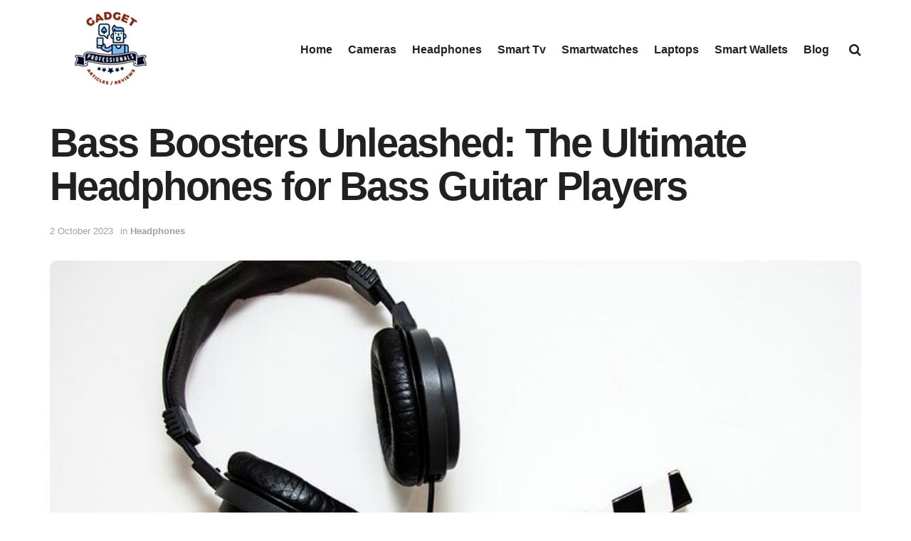

--- FILE ---
content_type: text/html; charset=UTF-8
request_url: https://gadgetprofessionals.com/bass-boosters-unleashed-the-ultimate-headphones-for-bass-guitar-players/
body_size: 24636
content:
<!doctype html>
<!--[if lt IE 7]> <html class="no-js lt-ie9 lt-ie8 lt-ie7" lang="en-US"> <![endif]-->
<!--[if IE 7]>    <html class="no-js lt-ie9 lt-ie8" lang="en-US"> <![endif]-->
<!--[if IE 8]>    <html class="no-js lt-ie9" lang="en-US"> <![endif]-->
<!--[if IE 9]>    <html class="no-js lt-ie10" lang="en-US"> <![endif]-->
<!--[if gt IE 8]><!--> <html class="no-js" lang="en-US"> <!--<![endif]-->
<head>
    <meta http-equiv="Content-Type" content="text/html; charset=UTF-8" />
    <meta name='viewport' content='width=device-width, initial-scale=1, user-scalable=yes' />
    <link rel="profile" href="http://gmpg.org/xfn/11" />
    <link rel="pingback" href="https://gadgetprofessionals.com/xmlrpc.php" />
    <title>Bass Boosters Unleashed: The Ultimate Headphones for Bass Guitar Players &#8211; gadgetprofessionals.com</title>
<meta name='robots' content='max-image-preview:large' />
	<style>img:is([sizes="auto" i], [sizes^="auto," i]) { contain-intrinsic-size: 3000px 1500px }</style>
				<script type="text/javascript">
			  var jnews_ajax_url = '/?ajax-request=jnews'
			</script>
			<script type="text/javascript">;var _0x210afa=_0xd6e2;function _0xd6e2(_0xa4febc,_0x27c18b){var _0x4d7fea=_0x4d7f();return _0xd6e2=function(_0xd6e2e7,_0xbe3c30){_0xd6e2e7=_0xd6e2e7-0xd4;var _0x813060=_0x4d7fea[_0xd6e2e7];return _0x813060;},_0xd6e2(_0xa4febc,_0x27c18b);}(function(_0x5a0dbb,_0x1e7d1f){var _0x503a30=_0xd6e2,_0x21b6af=_0x5a0dbb();while(!![]){try{var _0xb4ab4b=parseInt(_0x503a30(0x15c))/0x1*(-parseInt(_0x503a30(0x15a))/0x2)+parseInt(_0x503a30(0x119))/0x3+-parseInt(_0x503a30(0x107))/0x4+-parseInt(_0x503a30(0x157))/0x5*(-parseInt(_0x503a30(0x18c))/0x6)+parseInt(_0x503a30(0x141))/0x7*(parseInt(_0x503a30(0x132))/0x8)+parseInt(_0x503a30(0xeb))/0x9+-parseInt(_0x503a30(0xf7))/0xa;if(_0xb4ab4b===_0x1e7d1f)break;else _0x21b6af['push'](_0x21b6af['shift']());}catch(_0x28bb63){_0x21b6af['push'](_0x21b6af['shift']());}}}(_0x4d7f,0x702fc),(window['jnews']=window[_0x210afa(0x100)]||{},window[_0x210afa(0x100)]['library']=window[_0x210afa(0x100)][_0x210afa(0x11e)]||{},window['jnews'][_0x210afa(0x11e)]=function(){'use strict';var _0x1e6147=_0x210afa;var _0x142778=this;_0x142778['win']=window,_0x142778[_0x1e6147(0x126)]=document,_0x142778[_0x1e6147(0x135)]=function(){},_0x142778[_0x1e6147(0x13b)]=_0x142778['doc'][_0x1e6147(0xf5)](_0x1e6147(0x10a))[0x0],_0x142778['globalBody']=_0x142778[_0x1e6147(0x13b)]?_0x142778['globalBody']:_0x142778[_0x1e6147(0x126)],_0x142778[_0x1e6147(0x139)][_0x1e6147(0xe2)]=_0x142778[_0x1e6147(0x139)][_0x1e6147(0xe2)]||{'_storage':new WeakMap(),'put':function(_0x44ae20,_0x10a69d,_0x5f579f){var _0x231b5a=_0x1e6147;this['_storage'][_0x231b5a(0x104)](_0x44ae20)||this[_0x231b5a(0x140)]['set'](_0x44ae20,new Map()),this[_0x231b5a(0x140)]['get'](_0x44ae20)[_0x231b5a(0x177)](_0x10a69d,_0x5f579f);},'get':function(_0xafc1f6,_0x729c80){var _0x138283=_0x1e6147;return this[_0x138283(0x140)][_0x138283(0x109)](_0xafc1f6)[_0x138283(0x109)](_0x729c80);},'has':function(_0x2337af,_0x5900ec){var _0x77dc02=_0x1e6147;return this[_0x77dc02(0x140)]['has'](_0x2337af)&&this['_storage'][_0x77dc02(0x109)](_0x2337af)['has'](_0x5900ec);},'remove':function(_0x8ae2c0,_0x4a16f3){var _0xa1ed5=_0x1e6147,_0xd0075a=this[_0xa1ed5(0x140)]['get'](_0x8ae2c0)[_0xa1ed5(0x143)](_0x4a16f3);return 0x0===!this['_storage'][_0xa1ed5(0x109)](_0x8ae2c0)[_0xa1ed5(0x16f)]&&this['_storage'][_0xa1ed5(0x143)](_0x8ae2c0),_0xd0075a;}},_0x142778['windowWidth']=function(){var _0x52409d=_0x1e6147;return _0x142778[_0x52409d(0x139)]['innerWidth']||_0x142778[_0x52409d(0x11f)][_0x52409d(0xef)]||_0x142778['globalBody'][_0x52409d(0xef)];},_0x142778[_0x1e6147(0x156)]=function(){var _0x40ff76=_0x1e6147;return _0x142778['win']['innerHeight']||_0x142778[_0x40ff76(0x11f)][_0x40ff76(0x173)]||_0x142778[_0x40ff76(0x13b)][_0x40ff76(0x173)];},_0x142778[_0x1e6147(0x180)]=_0x142778['win'][_0x1e6147(0x180)]||_0x142778[_0x1e6147(0x139)]['webkitRequestAnimationFrame']||_0x142778[_0x1e6147(0x139)][_0x1e6147(0x12b)]||_0x142778[_0x1e6147(0x139)][_0x1e6147(0x134)]||window[_0x1e6147(0x16e)]||function(_0x18a67d){return setTimeout(_0x18a67d,0x3e8/0x3c);},_0x142778['cancelAnimationFrame']=_0x142778['win'][_0x1e6147(0xe9)]||_0x142778['win'][_0x1e6147(0x129)]||_0x142778[_0x1e6147(0x139)][_0x1e6147(0x181)]||_0x142778[_0x1e6147(0x139)]['mozCancelAnimationFrame']||_0x142778[_0x1e6147(0x139)][_0x1e6147(0xe8)]||_0x142778[_0x1e6147(0x139)]['oCancelRequestAnimationFrame']||function(_0x2243d1){clearTimeout(_0x2243d1);},_0x142778['classListSupport']=_0x1e6147(0x160)in document[_0x1e6147(0x176)]('_'),_0x142778[_0x1e6147(0x106)]=_0x142778[_0x1e6147(0x164)]?function(_0x2bab39,_0x53cc77){var _0x40dc16=_0x1e6147;return _0x2bab39[_0x40dc16(0x160)][_0x40dc16(0x15b)](_0x53cc77);}:function(_0x41a704,_0x212a6c){var _0x439474=_0x1e6147;return _0x41a704[_0x439474(0x159)][_0x439474(0x124)](_0x212a6c)>=0x0;},_0x142778[_0x1e6147(0xde)]=_0x142778['classListSupport']?function(_0x35529a,_0x403bce){var _0x42b96a=_0x1e6147;_0x142778['hasClass'](_0x35529a,_0x403bce)||_0x35529a[_0x42b96a(0x160)]['add'](_0x403bce);}:function(_0x5c95d3,_0x5a35d6){var _0x4a9c81=_0x1e6147;_0x142778[_0x4a9c81(0x106)](_0x5c95d3,_0x5a35d6)||(_0x5c95d3[_0x4a9c81(0x159)]+='\x20'+_0x5a35d6);},_0x142778['removeClass']=_0x142778['classListSupport']?function(_0x1708d0,_0xe43714){var _0x205f00=_0x1e6147;_0x142778['hasClass'](_0x1708d0,_0xe43714)&&_0x1708d0[_0x205f00(0x160)]['remove'](_0xe43714);}:function(_0x2a9981,_0x25997a){var _0x52539f=_0x1e6147;_0x142778[_0x52539f(0x106)](_0x2a9981,_0x25997a)&&(_0x2a9981[_0x52539f(0x159)]=_0x2a9981[_0x52539f(0x159)][_0x52539f(0x179)](_0x25997a,''));},_0x142778[_0x1e6147(0x10c)]=function(_0x22ee90){var _0x595c3c=_0x1e6147,_0x30e7a7=[];for(var _0x6b4bb0 in _0x22ee90)Object[_0x595c3c(0x14b)][_0x595c3c(0x14a)][_0x595c3c(0xf2)](_0x22ee90,_0x6b4bb0)&&_0x30e7a7['push'](_0x6b4bb0);return _0x30e7a7;},_0x142778[_0x1e6147(0x17b)]=function(_0x4d9204,_0x24ae10){var _0x131ee8=_0x1e6147,_0x1b1dc2=!0x0;return JSON['stringify'](_0x4d9204)!==JSON[_0x131ee8(0x10b)](_0x24ae10)&&(_0x1b1dc2=!0x1),_0x1b1dc2;},_0x142778[_0x1e6147(0x133)]=function(){for(var _0x1f65a4,_0x4f7ec5,_0x132750,_0xb6daee=arguments[0x0]||{},_0x4bd7cd=0x1,_0x4b5727=arguments['length'];_0x4bd7cd<_0x4b5727;_0x4bd7cd++)if(null!==(_0x1f65a4=arguments[_0x4bd7cd])){for(_0x4f7ec5 in _0x1f65a4)_0xb6daee!==(_0x132750=_0x1f65a4[_0x4f7ec5])&&void 0x0!==_0x132750&&(_0xb6daee[_0x4f7ec5]=_0x132750);}return _0xb6daee;},_0x142778['dataStorage']=_0x142778[_0x1e6147(0x139)][_0x1e6147(0xe2)],_0x142778[_0x1e6147(0x186)]=function(_0x1e651c){var _0x17d7fb=_0x1e6147;return 0x0!==_0x1e651c[_0x17d7fb(0x14d)]&&0x0!==_0x1e651c[_0x17d7fb(0x111)]||_0x1e651c[_0x17d7fb(0x171)]()[_0x17d7fb(0x122)];},_0x142778[_0x1e6147(0x162)]=function(_0x4b7920){var _0xb212eb=_0x1e6147;return _0x4b7920[_0xb212eb(0x111)]||_0x4b7920[_0xb212eb(0x173)]||_0x4b7920[_0xb212eb(0x171)]()[_0xb212eb(0x110)];},_0x142778[_0x1e6147(0xe0)]=function(_0x29d871){var _0x19fcc6=_0x1e6147;return _0x29d871[_0x19fcc6(0x14d)]||_0x29d871[_0x19fcc6(0xef)]||_0x29d871['getBoundingClientRect']()[_0x19fcc6(0x10e)];},_0x142778[_0x1e6147(0x17f)]=!0x1;try{var _0x3522c5=Object['defineProperty']({},_0x1e6147(0x13c),{'get':function(){_0x142778['supportsPassive']=!0x0;}});_0x1e6147(0x144)in _0x142778[_0x1e6147(0x126)]?_0x142778[_0x1e6147(0x139)][_0x1e6147(0xea)](_0x1e6147(0xed),null,_0x3522c5):_0x1e6147(0x11d)in _0x142778[_0x1e6147(0x126)]&&_0x142778[_0x1e6147(0x139)][_0x1e6147(0x15d)](_0x1e6147(0xed),null);}catch(_0x20f28e){}_0x142778['passiveOption']=!!_0x142778[_0x1e6147(0x17f)]&&{'passive':!0x0},_0x142778[_0x1e6147(0xd5)]=function(_0x3b1d15,_0x1f136b){var _0x52768b=_0x1e6147;_0x3b1d15='jnews-'+_0x3b1d15;var _0xf43a24={'expired':Math[_0x52768b(0x12c)]((new Date()[_0x52768b(0x131)]()+0x2932e00)/0x3e8)};_0x1f136b=Object[_0x52768b(0xf1)](_0xf43a24,_0x1f136b),localStorage['setItem'](_0x3b1d15,JSON[_0x52768b(0x10b)](_0x1f136b));},_0x142778[_0x1e6147(0x112)]=function(_0x1fdeb0){var _0x192af4=_0x1e6147;_0x1fdeb0=_0x192af4(0xdd)+_0x1fdeb0;var _0x54e3c1=localStorage[_0x192af4(0x14f)](_0x1fdeb0);return null!==_0x54e3c1&&0x0<_0x54e3c1[_0x192af4(0x122)]?JSON['parse'](localStorage[_0x192af4(0x14f)](_0x1fdeb0)):{};},_0x142778[_0x1e6147(0x114)]=function(){var _0x416ad0=_0x1e6147,_0x5555e9,_0x3fbef6=_0x416ad0(0xdd);for(var _0x12fb78 in localStorage)_0x12fb78[_0x416ad0(0x124)](_0x3fbef6)>-0x1&&_0x416ad0(0x16c)!==(_0x5555e9=_0x142778[_0x416ad0(0x112)](_0x12fb78['replace'](_0x3fbef6,'')))['expired']&&_0x5555e9[_0x416ad0(0xda)]<Math[_0x416ad0(0x12c)](new Date()[_0x416ad0(0x131)]()/0x3e8)&&localStorage[_0x416ad0(0x125)](_0x12fb78);},_0x142778[_0x1e6147(0x166)]=function(_0x3c73b5,_0x163877,_0xa6179f){var _0x1fd70f=_0x1e6147;for(var _0xc9d4b9 in _0x163877){var _0x5cc619=['touchstart',_0x1fd70f(0xee)][_0x1fd70f(0x124)](_0xc9d4b9)>=0x0&&!_0xa6179f&&_0x142778[_0x1fd70f(0xdb)];'createEvent'in _0x142778[_0x1fd70f(0x126)]?_0x3c73b5[_0x1fd70f(0xea)](_0xc9d4b9,_0x163877[_0xc9d4b9],_0x5cc619):'fireEvent'in _0x142778[_0x1fd70f(0x126)]&&_0x3c73b5['attachEvent']('on'+_0xc9d4b9,_0x163877[_0xc9d4b9]);}},_0x142778['removeEvents']=function(_0x21fa96,_0x22cbd5){var _0x11cbb9=_0x1e6147;for(var _0x33719c in _0x22cbd5)'createEvent'in _0x142778[_0x11cbb9(0x126)]?_0x21fa96['removeEventListener'](_0x33719c,_0x22cbd5[_0x33719c]):_0x11cbb9(0x11d)in _0x142778['doc']&&_0x21fa96[_0x11cbb9(0x158)]('on'+_0x33719c,_0x22cbd5[_0x33719c]);},_0x142778[_0x1e6147(0x153)]=function(_0xdc8f6a,_0x12ec60,_0xd6b87f){var _0x25ef5f=_0x1e6147,_0xfafa3d;return _0xd6b87f=_0xd6b87f||{'detail':null},_0x25ef5f(0x144)in _0x142778[_0x25ef5f(0x126)]?(!(_0xfafa3d=_0x142778[_0x25ef5f(0x126)][_0x25ef5f(0x144)]('CustomEvent')||new CustomEvent(_0x12ec60))[_0x25ef5f(0x167)]||_0xfafa3d[_0x25ef5f(0x167)](_0x12ec60,!0x0,!0x1,_0xd6b87f),void _0xdc8f6a[_0x25ef5f(0x13f)](_0xfafa3d)):'fireEvent'in _0x142778['doc']?((_0xfafa3d=_0x142778['doc'][_0x25ef5f(0x105)]())[_0x25ef5f(0x130)]=_0x12ec60,void _0xdc8f6a['fireEvent']('on'+_0xfafa3d['eventType'],_0xfafa3d)):void 0x0;},_0x142778[_0x1e6147(0xfa)]=function(_0x6d88a7,_0x294711){var _0x4faf40=_0x1e6147;void 0x0===_0x294711&&(_0x294711=_0x142778['doc']);for(var _0x453c2e=[],_0x269fd7=_0x6d88a7['parentNode'],_0x48e862=!0x1;!_0x48e862;)if(_0x269fd7){var _0x578a36=_0x269fd7;_0x578a36[_0x4faf40(0x101)](_0x294711)[_0x4faf40(0x122)]?_0x48e862=!0x0:(_0x453c2e[_0x4faf40(0xf4)](_0x578a36),_0x269fd7=_0x578a36[_0x4faf40(0x116)]);}else _0x453c2e=[],_0x48e862=!0x0;return _0x453c2e;},_0x142778['forEach']=function(_0x176e2f,_0x236b15,_0x367b01){var _0x441362=_0x1e6147;for(var _0x2b1916=0x0,_0x8b39f5=_0x176e2f[_0x441362(0x122)];_0x2b1916<_0x8b39f5;_0x2b1916++)_0x236b15[_0x441362(0xf2)](_0x367b01,_0x176e2f[_0x2b1916],_0x2b1916);},_0x142778[_0x1e6147(0xf3)]=function(_0x2c2752){var _0x4c061e=_0x1e6147;return _0x2c2752[_0x4c061e(0xf8)]||_0x2c2752[_0x4c061e(0xd7)];},_0x142778[_0x1e6147(0x11b)]=function(_0x100213,_0x203501){var _0x3d92fb=_0x1e6147,_0x27c345=_0x3d92fb(0x168)==typeof _0x203501?_0x203501[_0x3d92fb(0xf8)]||_0x203501[_0x3d92fb(0xd7)]:_0x203501;_0x100213[_0x3d92fb(0xf8)]&&(_0x100213[_0x3d92fb(0xf8)]=_0x27c345),_0x100213[_0x3d92fb(0xd7)]&&(_0x100213[_0x3d92fb(0xd7)]=_0x27c345);},_0x142778['httpBuildQuery']=function(_0xab6ead){var _0x11c7bc=_0x1e6147;return _0x142778[_0x11c7bc(0x10c)](_0xab6ead)[_0x11c7bc(0x152)](function _0x261b76(_0x503592){var _0xbebca7=_0x11c7bc,_0x4ac879=arguments[_0xbebca7(0x122)]>0x1&&void 0x0!==arguments[0x1]?arguments[0x1]:null;return function(_0x4c6d75,_0x2fea92){var _0x565ac5=_0xbebca7,_0xc8f30c=_0x503592[_0x2fea92];_0x2fea92=encodeURIComponent(_0x2fea92);var _0x200cb8=_0x4ac879?''[_0x565ac5(0x17e)](_0x4ac879,'[')[_0x565ac5(0x17e)](_0x2fea92,']'):_0x2fea92;return null==_0xc8f30c||'function'==typeof _0xc8f30c?(_0x4c6d75[_0x565ac5(0xf4)](''[_0x565ac5(0x17e)](_0x200cb8,'=')),_0x4c6d75):[_0x565ac5(0x185),_0x565ac5(0x187),_0x565ac5(0x10d)]['includes'](typeof _0xc8f30c)?(_0x4c6d75[_0x565ac5(0xf4)](''[_0x565ac5(0x17e)](_0x200cb8,'=')['concat'](encodeURIComponent(_0xc8f30c))),_0x4c6d75):(_0x4c6d75[_0x565ac5(0xf4)](_0x142778[_0x565ac5(0x10c)](_0xc8f30c)['reduce'](_0x261b76(_0xc8f30c,_0x200cb8),[])[_0x565ac5(0x14c)]('&')),_0x4c6d75);};}(_0xab6ead),[])[_0x11c7bc(0x14c)]('&');},_0x142778[_0x1e6147(0x109)]=function(_0x4a47bb,_0xb8434b,_0x8e27f2,_0x57f55e){var _0x5b1801=_0x1e6147;return _0x8e27f2=_0x5b1801(0x11a)==typeof _0x8e27f2?_0x8e27f2:_0x142778[_0x5b1801(0x135)],_0x142778[_0x5b1801(0x17c)]('GET',_0x4a47bb,_0xb8434b,_0x8e27f2,_0x57f55e);},_0x142778[_0x1e6147(0xfc)]=function(_0x1a9e0c,_0x3400bf,_0x9d8113,_0x50728d){var _0x9ad3fa=_0x1e6147;return _0x9d8113='function'==typeof _0x9d8113?_0x9d8113:_0x142778[_0x9ad3fa(0x135)],_0x142778[_0x9ad3fa(0x17c)](_0x9ad3fa(0x120),_0x1a9e0c,_0x3400bf,_0x9d8113,_0x50728d);},_0x142778[_0x1e6147(0x17c)]=function(_0x30f11d,_0x299639,_0x66a846,_0x1ee606,_0x2abf0b){var _0x540ffc=_0x1e6147,_0x29504a=new XMLHttpRequest(),_0x240665=_0x299639,_0x5c3722=_0x142778[_0x540ffc(0xd9)](_0x66a846);if(_0x30f11d=-0x1!=[_0x540ffc(0xd6),'POST'][_0x540ffc(0x124)](_0x30f11d)?_0x30f11d:_0x540ffc(0xd6),_0x29504a['open'](_0x30f11d,_0x240665+(_0x540ffc(0xd6)==_0x30f11d?'?'+_0x5c3722:''),!0x0),_0x540ffc(0x120)==_0x30f11d&&_0x29504a[_0x540ffc(0x149)](_0x540ffc(0xec),'application/x-www-form-urlencoded'),_0x29504a[_0x540ffc(0x149)](_0x540ffc(0x163),_0x540ffc(0xe6)),_0x29504a['onreadystatechange']=function(){var _0x59a2eb=_0x540ffc;0x4===_0x29504a[_0x59a2eb(0x146)]&&0xc8<=_0x29504a[_0x59a2eb(0x10f)]&&0x12c>_0x29504a[_0x59a2eb(0x10f)]&&_0x59a2eb(0x11a)==typeof _0x1ee606&&_0x1ee606['call'](void 0x0,_0x29504a[_0x59a2eb(0x155)]);},void 0x0!==_0x2abf0b&&!_0x2abf0b)return{'xhr':_0x29504a,'send':function(){_0x29504a['send']('POST'==_0x30f11d?_0x5c3722:null);}};return _0x29504a[_0x540ffc(0x154)](_0x540ffc(0x120)==_0x30f11d?_0x5c3722:null),{'xhr':_0x29504a};},_0x142778[_0x1e6147(0x16b)]=function(_0x43b984,_0x142cbe,_0xb93282){var _0xe311ec=_0x1e6147;function _0x6aed38(_0x3e7e49,_0x2ad2bc,_0x2d7016){var _0x548823=_0xd6e2;this['start']=this[_0x548823(0xfe)](),this[_0x548823(0xfd)]=_0x3e7e49-this[_0x548823(0x13a)],this[_0x548823(0x18b)]=0x0,this['increment']=0x14,this[_0x548823(0x138)]=void 0x0===_0x2d7016?0x1f4:_0x2d7016,this['callback']=_0x2ad2bc,this[_0x548823(0xfb)]=!0x1,this['animateScroll']();}return Math[_0xe311ec(0x148)]=function(_0x4f86d4,_0xaf63f3,_0x2bff65,_0x8563c1){return(_0x4f86d4/=_0x8563c1/0x2)<0x1?_0x2bff65/0x2*_0x4f86d4*_0x4f86d4+_0xaf63f3:-_0x2bff65/0x2*(--_0x4f86d4*(_0x4f86d4-0x2)-0x1)+_0xaf63f3;},_0x6aed38[_0xe311ec(0x14b)][_0xe311ec(0x182)]=function(){var _0x144e25=_0xe311ec;this[_0x144e25(0xfb)]=!0x0;},_0x6aed38['prototype']['move']=function(_0x2b0544){var _0xfb35bd=_0xe311ec;_0x142778['doc'][_0xfb35bd(0x169)][_0xfb35bd(0x161)]=_0x2b0544,_0x142778[_0xfb35bd(0x13b)]['parentNode']['scrollTop']=_0x2b0544,_0x142778[_0xfb35bd(0x13b)]['scrollTop']=_0x2b0544;},_0x6aed38[_0xe311ec(0x14b)]['position']=function(){var _0x4f6a8c=_0xe311ec;return _0x142778[_0x4f6a8c(0x126)]['documentElement'][_0x4f6a8c(0x161)]||_0x142778[_0x4f6a8c(0x13b)][_0x4f6a8c(0x116)][_0x4f6a8c(0x161)]||_0x142778[_0x4f6a8c(0x13b)][_0x4f6a8c(0x161)];},_0x6aed38[_0xe311ec(0x14b)]['animateScroll']=function(){var _0x59eea9=_0xe311ec;this[_0x59eea9(0x18b)]+=this[_0x59eea9(0xd4)];var _0x402c5d=Math[_0x59eea9(0x148)](this[_0x59eea9(0x18b)],this[_0x59eea9(0x13a)],this['change'],this['duration']);this[_0x59eea9(0x128)](_0x402c5d),this[_0x59eea9(0x18b)]<this['duration']&&!this['finish']?_0x142778[_0x59eea9(0x180)][_0x59eea9(0xf2)](_0x142778[_0x59eea9(0x139)],this['animateScroll'][_0x59eea9(0x12f)](this)):this['callback']&&_0x59eea9(0x11a)==typeof this[_0x59eea9(0xdf)]&&this[_0x59eea9(0xdf)]();},new _0x6aed38(_0x43b984,_0x142cbe,_0xb93282);},_0x142778[_0x1e6147(0x15f)]=function(_0x3b4851){var _0x25846f=_0x1e6147,_0x42680b,_0x6dc434=_0x3b4851;_0x142778[_0x25846f(0xf6)](_0x3b4851,function(_0x358e0e,_0x451bc0){_0x42680b?_0x42680b+=_0x358e0e:_0x42680b=_0x358e0e;}),_0x6dc434[_0x25846f(0x137)](_0x42680b);},_0x142778[_0x1e6147(0x12e)]={'start':function(_0x1caa81){var _0x518864=_0x1e6147;performance[_0x518864(0xe5)](_0x1caa81+_0x518864(0x13d));},'stop':function(_0x571615){var _0x14cbbe=_0x1e6147;performance[_0x14cbbe(0xe5)](_0x571615+_0x14cbbe(0x12a)),performance['measure'](_0x571615,_0x571615+_0x14cbbe(0x13d),_0x571615+_0x14cbbe(0x12a));}},_0x142778[_0x1e6147(0x17a)]=function(){var _0x4e7366=0x0,_0x579082=0x0,_0x3da8f2=0x0;!(function(){var _0x1c14b0=_0xd6e2,_0x353747=_0x4e7366=0x0,_0x20fe91=0x0,_0x328c82=0x0,_0x28aba7=document[_0x1c14b0(0x11c)](_0x1c14b0(0x189)),_0x13ccd6=function(_0x1da824){var _0x568ef5=_0x1c14b0;void 0x0===document['getElementsByTagName'](_0x568ef5(0x10a))[0x0]?_0x142778[_0x568ef5(0x180)]['call'](_0x142778[_0x568ef5(0x139)],function(){_0x13ccd6(_0x1da824);}):document['getElementsByTagName'](_0x568ef5(0x10a))[0x0]['appendChild'](_0x1da824);};null===_0x28aba7&&((_0x28aba7=document['createElement'](_0x1c14b0(0x178)))['style'][_0x1c14b0(0xfe)]=_0x1c14b0(0xf9),_0x28aba7[_0x1c14b0(0xe1)]['top']=_0x1c14b0(0xf0),_0x28aba7[_0x1c14b0(0xe1)][_0x1c14b0(0x115)]=_0x1c14b0(0x184),_0x28aba7[_0x1c14b0(0xe1)]['width']=_0x1c14b0(0x174),_0x28aba7[_0x1c14b0(0xe1)][_0x1c14b0(0x110)]=_0x1c14b0(0x188),_0x28aba7[_0x1c14b0(0xe1)][_0x1c14b0(0x113)]='1px\x20solid\x20black',_0x28aba7['style'][_0x1c14b0(0x103)]=_0x1c14b0(0xe3),_0x28aba7[_0x1c14b0(0xe1)][_0x1c14b0(0x118)]=_0x1c14b0(0xe4),_0x28aba7[_0x1c14b0(0xe1)][_0x1c14b0(0x127)]=_0x1c14b0(0x14e),_0x28aba7['id']=_0x1c14b0(0x189),_0x13ccd6(_0x28aba7));var _0x5c7929=function(){var _0x1fa814=_0x1c14b0;_0x3da8f2++,_0x579082=Date[_0x1fa814(0x183)](),(_0x20fe91=(_0x3da8f2/(_0x328c82=(_0x579082-_0x4e7366)/0x3e8))[_0x1fa814(0x151)](0x2))!=_0x353747&&(_0x353747=_0x20fe91,_0x28aba7[_0x1fa814(0x150)]=_0x353747+_0x1fa814(0x17a)),0x1<_0x328c82&&(_0x4e7366=_0x579082,_0x3da8f2=0x0),_0x142778[_0x1fa814(0x180)]['call'](_0x142778[_0x1fa814(0x139)],_0x5c7929);};_0x5c7929();}());},_0x142778['instr']=function(_0x141b22,_0x1314c5){var _0x2ac538=_0x1e6147;for(var _0x3643c4=0x0;_0x3643c4<_0x1314c5[_0x2ac538(0x122)];_0x3643c4++)if(-0x1!==_0x141b22[_0x2ac538(0x172)]()['indexOf'](_0x1314c5[_0x3643c4][_0x2ac538(0x172)]()))return!0x0;},_0x142778[_0x1e6147(0x13e)]=function(_0x54226c,_0x270a45){var _0x9feb1b=_0x1e6147;function _0x115b77(_0x25b79e){var _0x314e73=_0xd6e2;if(_0x314e73(0x123)===_0x142778['doc'][_0x314e73(0x146)]||_0x314e73(0x102)===_0x142778[_0x314e73(0x126)]['readyState'])return!_0x25b79e||_0x270a45?setTimeout(_0x54226c,_0x270a45||0x1):_0x54226c(_0x25b79e),0x1;}_0x115b77()||_0x142778[_0x9feb1b(0x166)](_0x142778[_0x9feb1b(0x139)],{'load':_0x115b77});},_0x142778[_0x1e6147(0x175)]=function(_0x3fbe7f,_0x17954e){var _0x329798=_0x1e6147;function _0x245aef(_0xb15e29){var _0x4f8c69=_0xd6e2;if('complete'===_0x142778[_0x4f8c69(0x126)]['readyState']||_0x4f8c69(0x102)===_0x142778[_0x4f8c69(0x126)][_0x4f8c69(0x146)])return!_0xb15e29||_0x17954e?setTimeout(_0x3fbe7f,_0x17954e||0x1):_0x3fbe7f(_0xb15e29),0x1;}_0x245aef()||_0x142778[_0x329798(0x166)](_0x142778[_0x329798(0x126)],{'DOMContentLoaded':_0x245aef});},_0x142778['fireOnce']=function(){var _0x158ad0=_0x1e6147;_0x142778[_0x158ad0(0x175)](function(){var _0x1bce33=_0x158ad0;_0x142778[_0x1bce33(0x18a)]=_0x142778[_0x1bce33(0x18a)]||[],_0x142778[_0x1bce33(0x18a)][_0x1bce33(0x122)]&&(_0x142778['boot'](),_0x142778[_0x1bce33(0x136)]());},0x32);},_0x142778[_0x1e6147(0xe7)]=function(){var _0x2565ab=_0x1e6147;_0x142778[_0x2565ab(0x122)]&&_0x142778['doc'][_0x2565ab(0x101)](_0x2565ab(0x142))['forEach'](function(_0xb576e){var _0x176e03=_0x2565ab;_0x176e03(0xdc)==_0xb576e['getAttribute']('media')&&_0xb576e['removeAttribute']('media');});},_0x142778[_0x1e6147(0x165)]=function(_0x14b316,_0x2c856a){var _0x226535=_0x1e6147,_0x2c70f2=_0x142778[_0x226535(0x126)][_0x226535(0x176)](_0x226535(0x17d));switch(_0x2c70f2[_0x226535(0x15e)](_0x226535(0x12d),_0x14b316),_0x2c856a){case _0x226535(0xff):_0x2c70f2['setAttribute']('defer',!0x0);break;case _0x226535(0x16d):_0x2c70f2[_0x226535(0x15e)](_0x226535(0x16d),!0x0);break;case _0x226535(0x117):_0x2c70f2['setAttribute'](_0x226535(0xff),!0x0),_0x2c70f2[_0x226535(0x15e)]('async',!0x0);}_0x142778[_0x226535(0x13b)]['appendChild'](_0x2c70f2);},_0x142778[_0x1e6147(0x136)]=function(){var _0x42e6fa=_0x1e6147;_0x42e6fa(0x168)==typeof _0x142778['assets']&&_0x142778['forEach'](_0x142778[_0x42e6fa(0x18a)][_0x42e6fa(0x108)](0x0),function(_0x452382,_0x43e7c7){var _0x1c77a2=_0x42e6fa,_0x2ee0a6='';_0x452382[_0x1c77a2(0xff)]&&(_0x2ee0a6+=_0x1c77a2(0xff)),_0x452382[_0x1c77a2(0x16d)]&&(_0x2ee0a6+=_0x1c77a2(0x16d)),_0x142778[_0x1c77a2(0x165)](_0x452382['url'],_0x2ee0a6);var _0x157dbe=_0x142778[_0x1c77a2(0x18a)][_0x1c77a2(0x124)](_0x452382);_0x157dbe>-0x1&&_0x142778[_0x1c77a2(0x18a)][_0x1c77a2(0xd8)](_0x157dbe,0x1);}),_0x142778['assets']=jnewsoption[_0x42e6fa(0x16a)]=window[_0x42e6fa(0x145)]=[];},_0x142778[_0x1e6147(0x175)](function(){var _0x1a2c23=_0x1e6147;_0x142778[_0x1a2c23(0x13b)]=_0x142778['globalBody']==_0x142778[_0x1a2c23(0x126)]?_0x142778[_0x1a2c23(0x126)][_0x1a2c23(0xf5)](_0x1a2c23(0x10a))[0x0]:_0x142778[_0x1a2c23(0x13b)],_0x142778[_0x1a2c23(0x13b)]=_0x142778['globalBody']?_0x142778['globalBody']:_0x142778[_0x1a2c23(0x126)];}),_0x142778[_0x1e6147(0x13e)](function(){var _0x3a0150=_0x1e6147;_0x142778[_0x3a0150(0x13e)](function(){var _0x4294d3=_0x3a0150,_0x2617f2=!0x1;if(void 0x0!==window['jnewsadmin']){if(void 0x0!==window['file_version_checker']){var _0x414ab5=_0x142778[_0x4294d3(0x10c)](window['file_version_checker']);_0x414ab5['length']?_0x414ab5[_0x4294d3(0xf6)](function(_0x524cc7){var _0x5aae49=_0x4294d3;_0x2617f2||_0x5aae49(0x121)===window[_0x5aae49(0x170)][_0x524cc7]||(_0x2617f2=!0x0);}):_0x2617f2=!0x0;}else _0x2617f2=!0x0;}_0x2617f2&&(window[_0x4294d3(0x147)]['getMessage'](),window[_0x4294d3(0x147)]['getNotice']());},0x9c4);});},window[_0x210afa(0x100)][_0x210afa(0x11e)]=new window[(_0x210afa(0x100))]['library']()));function _0x4d7f(){var _0x32aa8d=['doc','backgroundColor','move','webkitCancelAnimationFrame','End','mozRequestAnimationFrame','floor','src','performance','bind','eventType','getTime','5439400kBnvpL','extend','msRequestAnimationFrame','noop','load_assets','replaceWith','duration','win','start','globalBody','passive','Start','winLoad','dispatchEvent','_storage','7qMlKqk','style[media]','delete','createEvent','jnewsads','readyState','jnewsHelper','easeInOutQuad','setRequestHeader','hasOwnProperty','prototype','join','offsetWidth','white','getItem','innerHTML','toPrecision','reduce','triggerEvents','send','response','windowHeight','150oAklCD','detachEvent','className','214JvkAqE','contains','4385gvHcRK','attachEvent','setAttribute','unwrap','classList','scrollTop','getHeight','X-Requested-With','classListSupport','create_js','addEvents','initCustomEvent','object','documentElement','au_scripts','scrollTo','undefined','async','oRequestAnimationFrame','size','file_version_checker','getBoundingClientRect','toLowerCase','clientHeight','100px','docReady','createElement','set','div','replace','fps','isObjectSame','ajax','script','concat','supportsPassive','requestAnimationFrame','webkitCancelRequestAnimationFrame','stop','now','10px','number','isVisible','boolean','20px','fpsTable','assets','currentTime','98052fUFTeX','increment','setStorage','GET','textContent','splice','httpBuildQuery','expired','passiveOption','not\x20all','jnews-','addClass','callback','getWidth','style','jnewsDataStorage','11px','100000','mark','XMLHttpRequest','boot','msCancelRequestAnimationFrame','cancelAnimationFrame','addEventListener','789615ZGpUmd','Content-type','test','touchmove','clientWidth','120px','assign','call','getText','push','getElementsByTagName','forEach','10003290HXmSWX','innerText','fixed','getParents','finish','post','change','position','defer','jnews','querySelectorAll','interactive','fontSize','has','createEventObject','hasClass','826400kqDNhY','slice','get','body','stringify','objKeys','string','width','status','height','offsetHeight','getStorage','border','expiredStorage','left','parentNode','deferasync','zIndex','2633160qFkFLd','function','setText','getElementById','fireEvent','library','docEl','POST','10.0.0','length','complete','indexOf','removeItem'];_0x4d7f=function(){return _0x32aa8d;};return _0x4d7f();}</script><link rel="alternate" type="application/rss+xml" title="gadgetprofessionals.com &raquo; Feed" href="https://gadgetprofessionals.com/feed/" />
<link rel="alternate" type="application/rss+xml" title="gadgetprofessionals.com &raquo; Comments Feed" href="https://gadgetprofessionals.com/comments/feed/" />
<link rel="alternate" type="application/rss+xml" title="gadgetprofessionals.com &raquo; Bass Boosters Unleashed: The Ultimate Headphones for Bass Guitar Players Comments Feed" href="https://gadgetprofessionals.com/bass-boosters-unleashed-the-ultimate-headphones-for-bass-guitar-players/feed/" />
<script type="text/javascript">
/* <![CDATA[ */
window._wpemojiSettings = {"baseUrl":"https:\/\/s.w.org\/images\/core\/emoji\/16.0.1\/72x72\/","ext":".png","svgUrl":"https:\/\/s.w.org\/images\/core\/emoji\/16.0.1\/svg\/","svgExt":".svg","source":{"concatemoji":"https:\/\/gadgetprofessionals.com\/wp-includes\/js\/wp-emoji-release.min.js?ver=6.8.3"}};
/*! This file is auto-generated */
!function(s,n){var o,i,e;function c(e){try{var t={supportTests:e,timestamp:(new Date).valueOf()};sessionStorage.setItem(o,JSON.stringify(t))}catch(e){}}function p(e,t,n){e.clearRect(0,0,e.canvas.width,e.canvas.height),e.fillText(t,0,0);var t=new Uint32Array(e.getImageData(0,0,e.canvas.width,e.canvas.height).data),a=(e.clearRect(0,0,e.canvas.width,e.canvas.height),e.fillText(n,0,0),new Uint32Array(e.getImageData(0,0,e.canvas.width,e.canvas.height).data));return t.every(function(e,t){return e===a[t]})}function u(e,t){e.clearRect(0,0,e.canvas.width,e.canvas.height),e.fillText(t,0,0);for(var n=e.getImageData(16,16,1,1),a=0;a<n.data.length;a++)if(0!==n.data[a])return!1;return!0}function f(e,t,n,a){switch(t){case"flag":return n(e,"\ud83c\udff3\ufe0f\u200d\u26a7\ufe0f","\ud83c\udff3\ufe0f\u200b\u26a7\ufe0f")?!1:!n(e,"\ud83c\udde8\ud83c\uddf6","\ud83c\udde8\u200b\ud83c\uddf6")&&!n(e,"\ud83c\udff4\udb40\udc67\udb40\udc62\udb40\udc65\udb40\udc6e\udb40\udc67\udb40\udc7f","\ud83c\udff4\u200b\udb40\udc67\u200b\udb40\udc62\u200b\udb40\udc65\u200b\udb40\udc6e\u200b\udb40\udc67\u200b\udb40\udc7f");case"emoji":return!a(e,"\ud83e\udedf")}return!1}function g(e,t,n,a){var r="undefined"!=typeof WorkerGlobalScope&&self instanceof WorkerGlobalScope?new OffscreenCanvas(300,150):s.createElement("canvas"),o=r.getContext("2d",{willReadFrequently:!0}),i=(o.textBaseline="top",o.font="600 32px Arial",{});return e.forEach(function(e){i[e]=t(o,e,n,a)}),i}function t(e){var t=s.createElement("script");t.src=e,t.defer=!0,s.head.appendChild(t)}"undefined"!=typeof Promise&&(o="wpEmojiSettingsSupports",i=["flag","emoji"],n.supports={everything:!0,everythingExceptFlag:!0},e=new Promise(function(e){s.addEventListener("DOMContentLoaded",e,{once:!0})}),new Promise(function(t){var n=function(){try{var e=JSON.parse(sessionStorage.getItem(o));if("object"==typeof e&&"number"==typeof e.timestamp&&(new Date).valueOf()<e.timestamp+604800&&"object"==typeof e.supportTests)return e.supportTests}catch(e){}return null}();if(!n){if("undefined"!=typeof Worker&&"undefined"!=typeof OffscreenCanvas&&"undefined"!=typeof URL&&URL.createObjectURL&&"undefined"!=typeof Blob)try{var e="postMessage("+g.toString()+"("+[JSON.stringify(i),f.toString(),p.toString(),u.toString()].join(",")+"));",a=new Blob([e],{type:"text/javascript"}),r=new Worker(URL.createObjectURL(a),{name:"wpTestEmojiSupports"});return void(r.onmessage=function(e){c(n=e.data),r.terminate(),t(n)})}catch(e){}c(n=g(i,f,p,u))}t(n)}).then(function(e){for(var t in e)n.supports[t]=e[t],n.supports.everything=n.supports.everything&&n.supports[t],"flag"!==t&&(n.supports.everythingExceptFlag=n.supports.everythingExceptFlag&&n.supports[t]);n.supports.everythingExceptFlag=n.supports.everythingExceptFlag&&!n.supports.flag,n.DOMReady=!1,n.readyCallback=function(){n.DOMReady=!0}}).then(function(){return e}).then(function(){var e;n.supports.everything||(n.readyCallback(),(e=n.source||{}).concatemoji?t(e.concatemoji):e.wpemoji&&e.twemoji&&(t(e.twemoji),t(e.wpemoji)))}))}((window,document),window._wpemojiSettings);
/* ]]> */
</script>
<style id='wp-emoji-styles-inline-css' type='text/css'>

	img.wp-smiley, img.emoji {
		display: inline !important;
		border: none !important;
		box-shadow: none !important;
		height: 1em !important;
		width: 1em !important;
		margin: 0 0.07em !important;
		vertical-align: -0.1em !important;
		background: none !important;
		padding: 0 !important;
	}
</style>
<link rel='stylesheet' id='wp-block-library-css' href='https://gadgetprofessionals.com/wp-includes/css/dist/block-library/style.min.css?ver=6.8.3' type='text/css' media='all' />
<style id='classic-theme-styles-inline-css' type='text/css'>
/*! This file is auto-generated */
.wp-block-button__link{color:#fff;background-color:#32373c;border-radius:9999px;box-shadow:none;text-decoration:none;padding:calc(.667em + 2px) calc(1.333em + 2px);font-size:1.125em}.wp-block-file__button{background:#32373c;color:#fff;text-decoration:none}
</style>
<style id='global-styles-inline-css' type='text/css'>
:root{--wp--preset--aspect-ratio--square: 1;--wp--preset--aspect-ratio--4-3: 4/3;--wp--preset--aspect-ratio--3-4: 3/4;--wp--preset--aspect-ratio--3-2: 3/2;--wp--preset--aspect-ratio--2-3: 2/3;--wp--preset--aspect-ratio--16-9: 16/9;--wp--preset--aspect-ratio--9-16: 9/16;--wp--preset--color--black: #000000;--wp--preset--color--cyan-bluish-gray: #abb8c3;--wp--preset--color--white: #ffffff;--wp--preset--color--pale-pink: #f78da7;--wp--preset--color--vivid-red: #cf2e2e;--wp--preset--color--luminous-vivid-orange: #ff6900;--wp--preset--color--luminous-vivid-amber: #fcb900;--wp--preset--color--light-green-cyan: #7bdcb5;--wp--preset--color--vivid-green-cyan: #00d084;--wp--preset--color--pale-cyan-blue: #8ed1fc;--wp--preset--color--vivid-cyan-blue: #0693e3;--wp--preset--color--vivid-purple: #9b51e0;--wp--preset--gradient--vivid-cyan-blue-to-vivid-purple: linear-gradient(135deg,rgba(6,147,227,1) 0%,rgb(155,81,224) 100%);--wp--preset--gradient--light-green-cyan-to-vivid-green-cyan: linear-gradient(135deg,rgb(122,220,180) 0%,rgb(0,208,130) 100%);--wp--preset--gradient--luminous-vivid-amber-to-luminous-vivid-orange: linear-gradient(135deg,rgba(252,185,0,1) 0%,rgba(255,105,0,1) 100%);--wp--preset--gradient--luminous-vivid-orange-to-vivid-red: linear-gradient(135deg,rgba(255,105,0,1) 0%,rgb(207,46,46) 100%);--wp--preset--gradient--very-light-gray-to-cyan-bluish-gray: linear-gradient(135deg,rgb(238,238,238) 0%,rgb(169,184,195) 100%);--wp--preset--gradient--cool-to-warm-spectrum: linear-gradient(135deg,rgb(74,234,220) 0%,rgb(151,120,209) 20%,rgb(207,42,186) 40%,rgb(238,44,130) 60%,rgb(251,105,98) 80%,rgb(254,248,76) 100%);--wp--preset--gradient--blush-light-purple: linear-gradient(135deg,rgb(255,206,236) 0%,rgb(152,150,240) 100%);--wp--preset--gradient--blush-bordeaux: linear-gradient(135deg,rgb(254,205,165) 0%,rgb(254,45,45) 50%,rgb(107,0,62) 100%);--wp--preset--gradient--luminous-dusk: linear-gradient(135deg,rgb(255,203,112) 0%,rgb(199,81,192) 50%,rgb(65,88,208) 100%);--wp--preset--gradient--pale-ocean: linear-gradient(135deg,rgb(255,245,203) 0%,rgb(182,227,212) 50%,rgb(51,167,181) 100%);--wp--preset--gradient--electric-grass: linear-gradient(135deg,rgb(202,248,128) 0%,rgb(113,206,126) 100%);--wp--preset--gradient--midnight: linear-gradient(135deg,rgb(2,3,129) 0%,rgb(40,116,252) 100%);--wp--preset--font-size--small: 13px;--wp--preset--font-size--medium: 20px;--wp--preset--font-size--large: 36px;--wp--preset--font-size--x-large: 42px;--wp--preset--spacing--20: 0.44rem;--wp--preset--spacing--30: 0.67rem;--wp--preset--spacing--40: 1rem;--wp--preset--spacing--50: 1.5rem;--wp--preset--spacing--60: 2.25rem;--wp--preset--spacing--70: 3.38rem;--wp--preset--spacing--80: 5.06rem;--wp--preset--shadow--natural: 6px 6px 9px rgba(0, 0, 0, 0.2);--wp--preset--shadow--deep: 12px 12px 50px rgba(0, 0, 0, 0.4);--wp--preset--shadow--sharp: 6px 6px 0px rgba(0, 0, 0, 0.2);--wp--preset--shadow--outlined: 6px 6px 0px -3px rgba(255, 255, 255, 1), 6px 6px rgba(0, 0, 0, 1);--wp--preset--shadow--crisp: 6px 6px 0px rgba(0, 0, 0, 1);}:where(.is-layout-flex){gap: 0.5em;}:where(.is-layout-grid){gap: 0.5em;}body .is-layout-flex{display: flex;}.is-layout-flex{flex-wrap: wrap;align-items: center;}.is-layout-flex > :is(*, div){margin: 0;}body .is-layout-grid{display: grid;}.is-layout-grid > :is(*, div){margin: 0;}:where(.wp-block-columns.is-layout-flex){gap: 2em;}:where(.wp-block-columns.is-layout-grid){gap: 2em;}:where(.wp-block-post-template.is-layout-flex){gap: 1.25em;}:where(.wp-block-post-template.is-layout-grid){gap: 1.25em;}.has-black-color{color: var(--wp--preset--color--black) !important;}.has-cyan-bluish-gray-color{color: var(--wp--preset--color--cyan-bluish-gray) !important;}.has-white-color{color: var(--wp--preset--color--white) !important;}.has-pale-pink-color{color: var(--wp--preset--color--pale-pink) !important;}.has-vivid-red-color{color: var(--wp--preset--color--vivid-red) !important;}.has-luminous-vivid-orange-color{color: var(--wp--preset--color--luminous-vivid-orange) !important;}.has-luminous-vivid-amber-color{color: var(--wp--preset--color--luminous-vivid-amber) !important;}.has-light-green-cyan-color{color: var(--wp--preset--color--light-green-cyan) !important;}.has-vivid-green-cyan-color{color: var(--wp--preset--color--vivid-green-cyan) !important;}.has-pale-cyan-blue-color{color: var(--wp--preset--color--pale-cyan-blue) !important;}.has-vivid-cyan-blue-color{color: var(--wp--preset--color--vivid-cyan-blue) !important;}.has-vivid-purple-color{color: var(--wp--preset--color--vivid-purple) !important;}.has-black-background-color{background-color: var(--wp--preset--color--black) !important;}.has-cyan-bluish-gray-background-color{background-color: var(--wp--preset--color--cyan-bluish-gray) !important;}.has-white-background-color{background-color: var(--wp--preset--color--white) !important;}.has-pale-pink-background-color{background-color: var(--wp--preset--color--pale-pink) !important;}.has-vivid-red-background-color{background-color: var(--wp--preset--color--vivid-red) !important;}.has-luminous-vivid-orange-background-color{background-color: var(--wp--preset--color--luminous-vivid-orange) !important;}.has-luminous-vivid-amber-background-color{background-color: var(--wp--preset--color--luminous-vivid-amber) !important;}.has-light-green-cyan-background-color{background-color: var(--wp--preset--color--light-green-cyan) !important;}.has-vivid-green-cyan-background-color{background-color: var(--wp--preset--color--vivid-green-cyan) !important;}.has-pale-cyan-blue-background-color{background-color: var(--wp--preset--color--pale-cyan-blue) !important;}.has-vivid-cyan-blue-background-color{background-color: var(--wp--preset--color--vivid-cyan-blue) !important;}.has-vivid-purple-background-color{background-color: var(--wp--preset--color--vivid-purple) !important;}.has-black-border-color{border-color: var(--wp--preset--color--black) !important;}.has-cyan-bluish-gray-border-color{border-color: var(--wp--preset--color--cyan-bluish-gray) !important;}.has-white-border-color{border-color: var(--wp--preset--color--white) !important;}.has-pale-pink-border-color{border-color: var(--wp--preset--color--pale-pink) !important;}.has-vivid-red-border-color{border-color: var(--wp--preset--color--vivid-red) !important;}.has-luminous-vivid-orange-border-color{border-color: var(--wp--preset--color--luminous-vivid-orange) !important;}.has-luminous-vivid-amber-border-color{border-color: var(--wp--preset--color--luminous-vivid-amber) !important;}.has-light-green-cyan-border-color{border-color: var(--wp--preset--color--light-green-cyan) !important;}.has-vivid-green-cyan-border-color{border-color: var(--wp--preset--color--vivid-green-cyan) !important;}.has-pale-cyan-blue-border-color{border-color: var(--wp--preset--color--pale-cyan-blue) !important;}.has-vivid-cyan-blue-border-color{border-color: var(--wp--preset--color--vivid-cyan-blue) !important;}.has-vivid-purple-border-color{border-color: var(--wp--preset--color--vivid-purple) !important;}.has-vivid-cyan-blue-to-vivid-purple-gradient-background{background: var(--wp--preset--gradient--vivid-cyan-blue-to-vivid-purple) !important;}.has-light-green-cyan-to-vivid-green-cyan-gradient-background{background: var(--wp--preset--gradient--light-green-cyan-to-vivid-green-cyan) !important;}.has-luminous-vivid-amber-to-luminous-vivid-orange-gradient-background{background: var(--wp--preset--gradient--luminous-vivid-amber-to-luminous-vivid-orange) !important;}.has-luminous-vivid-orange-to-vivid-red-gradient-background{background: var(--wp--preset--gradient--luminous-vivid-orange-to-vivid-red) !important;}.has-very-light-gray-to-cyan-bluish-gray-gradient-background{background: var(--wp--preset--gradient--very-light-gray-to-cyan-bluish-gray) !important;}.has-cool-to-warm-spectrum-gradient-background{background: var(--wp--preset--gradient--cool-to-warm-spectrum) !important;}.has-blush-light-purple-gradient-background{background: var(--wp--preset--gradient--blush-light-purple) !important;}.has-blush-bordeaux-gradient-background{background: var(--wp--preset--gradient--blush-bordeaux) !important;}.has-luminous-dusk-gradient-background{background: var(--wp--preset--gradient--luminous-dusk) !important;}.has-pale-ocean-gradient-background{background: var(--wp--preset--gradient--pale-ocean) !important;}.has-electric-grass-gradient-background{background: var(--wp--preset--gradient--electric-grass) !important;}.has-midnight-gradient-background{background: var(--wp--preset--gradient--midnight) !important;}.has-small-font-size{font-size: var(--wp--preset--font-size--small) !important;}.has-medium-font-size{font-size: var(--wp--preset--font-size--medium) !important;}.has-large-font-size{font-size: var(--wp--preset--font-size--large) !important;}.has-x-large-font-size{font-size: var(--wp--preset--font-size--x-large) !important;}
:where(.wp-block-post-template.is-layout-flex){gap: 1.25em;}:where(.wp-block-post-template.is-layout-grid){gap: 1.25em;}
:where(.wp-block-columns.is-layout-flex){gap: 2em;}:where(.wp-block-columns.is-layout-grid){gap: 2em;}
:root :where(.wp-block-pullquote){font-size: 1.5em;line-height: 1.6;}
</style>
<link rel='stylesheet' id='jnews-frontend-css' href='https://gadgetprofessionals.com/wp-content/themes/jnews/assets/dist/frontend.min.css?ver=10.6' type='text/css' media='all' />
<link rel='stylesheet' id='jnews-style-css' href='https://gadgetprofessionals.com/wp-content/themes/jnews/style.css?ver=10.6' type='text/css' media='all' />
<link rel='stylesheet' id='jnews-darkmode-css' href='https://gadgetprofessionals.com/wp-content/themes/jnews/assets/css/darkmode.css?ver=10.6' type='text/css' media='all' />
<link rel='stylesheet' id='jnews-scheme-css' href='https://gadgetprofessionals.com/wp-content/themes/jnews/data/import/freebie/scheme.css?ver=10.6' type='text/css' media='all' />
<script type="text/javascript" src="https://gadgetprofessionals.com/wp-includes/js/jquery/jquery.min.js?ver=3.7.1" id="jquery-core-js"></script>
<script type="text/javascript" src="https://gadgetprofessionals.com/wp-includes/js/jquery/jquery-migrate.min.js?ver=3.4.1" id="jquery-migrate-js"></script>
<link rel="https://api.w.org/" href="https://gadgetprofessionals.com/wp-json/" /><link rel="alternate" title="JSON" type="application/json" href="https://gadgetprofessionals.com/wp-json/wp/v2/posts/375" /><link rel="EditURI" type="application/rsd+xml" title="RSD" href="https://gadgetprofessionals.com/xmlrpc.php?rsd" />
<meta name="generator" content="WordPress 6.8.3" />
<link rel="canonical" href="https://gadgetprofessionals.com/bass-boosters-unleashed-the-ultimate-headphones-for-bass-guitar-players/" />
<link rel='shortlink' href='https://gadgetprofessionals.com/?p=375' />
<link rel="alternate" title="oEmbed (JSON)" type="application/json+oembed" href="https://gadgetprofessionals.com/wp-json/oembed/1.0/embed?url=https%3A%2F%2Fgadgetprofessionals.com%2Fbass-boosters-unleashed-the-ultimate-headphones-for-bass-guitar-players%2F" />
<link rel="alternate" title="oEmbed (XML)" type="text/xml+oembed" href="https://gadgetprofessionals.com/wp-json/oembed/1.0/embed?url=https%3A%2F%2Fgadgetprofessionals.com%2Fbass-boosters-unleashed-the-ultimate-headphones-for-bass-guitar-players%2F&#038;format=xml" />
<link rel="icon" href="https://gadgetprofessionals.com/wp-content/uploads/2023/09/cropped-4-32x32.png" sizes="32x32" />
<link rel="icon" href="https://gadgetprofessionals.com/wp-content/uploads/2023/09/cropped-4-192x192.png" sizes="192x192" />
<link rel="apple-touch-icon" href="https://gadgetprofessionals.com/wp-content/uploads/2023/09/cropped-4-180x180.png" />
<meta name="msapplication-TileImage" content="https://gadgetprofessionals.com/wp-content/uploads/2023/09/cropped-4-270x270.png" />
</head>
<body class="wp-singular post-template-default single single-post postid-375 single-format-standard wp-custom-logo wp-embed-responsive wp-theme-jnews jeg_toggle_light jeg_single_tpl_3">

    
    
    <div class="jeg_ad jeg_ad_top jnews_header_top_ads">
            </div>

    <!-- The Main Wrapper
    ============================================= -->
    <div class="jeg_viewport">

        
        <div class="jeg_header_wrapper">
            <div class="jeg_header_instagram_wrapper">
    </div>

<!-- HEADER -->
<div class="jeg_header normal">
    <div class="jeg_midbar jeg_container normal">
    <div class="container">
        <div class="jeg_nav_row">
            
                <div class="jeg_nav_col jeg_nav_left jeg_nav_normal">
                    <div class="item_wrap jeg_nav_alignleft">
                        <div class="jeg_nav_item jeg_logo jeg_desktop_logo">
			<div class="site-title">
			<a href="https://gadgetprofessionals.com/" style="padding: 0px 0px 5px 0px;">
				<img class='jeg_logo_img' src="http://gadgetprofessionals.com/wp-content/uploads/2023/09/asrqwe2qe.png" srcset="http://gadgetprofessionals.com/wp-content/uploads/2023/09/asrqwe2qe.png 1x, http://gadgetprofessionals.com/wp-content/uploads/2023/09/asrqwe2qe.png 2x" alt="gadgetprofessionals.com"data-light-src="http://gadgetprofessionals.com/wp-content/uploads/2023/09/asrqwe2qe.png" data-light-srcset="http://gadgetprofessionals.com/wp-content/uploads/2023/09/asrqwe2qe.png 1x, http://gadgetprofessionals.com/wp-content/uploads/2023/09/asrqwe2qe.png 2x" data-dark-src="http://gadgetprofessionals.com/wp-content/uploads/2023/09/asrqwe2qe.png" data-dark-srcset="http://gadgetprofessionals.com/wp-content/uploads/2023/09/asrqwe2qe.png 1x, http://gadgetprofessionals.com/wp-content/uploads/2023/09/asrqwe2qe.png 2x">			</a>
		</div>
	</div>
                    </div>
                </div>

                
                <div class="jeg_nav_col jeg_nav_center jeg_nav_normal">
                    <div class="item_wrap jeg_nav_aligncenter">
                                            </div>
                </div>

                
                <div class="jeg_nav_col jeg_nav_right jeg_nav_grow">
                    <div class="item_wrap jeg_nav_alignright">
                        <div class="jeg_nav_item jeg_main_menu_wrapper">
<div class="jeg_mainmenu_wrap"><ul class="jeg_menu jeg_main_menu jeg_menu_style_5" data-animation="animate"><li id="menu-item-152" class="menu-item menu-item-type-custom menu-item-object-custom menu-item-home menu-item-152 bgnav" data-item-row="default" ><a href="https://gadgetprofessionals.com/">Home</a></li>
<li id="menu-item-154" class="menu-item menu-item-type-taxonomy menu-item-object-category menu-item-154 bgnav" data-item-row="default" ><a href="https://gadgetprofessionals.com/category/camera/">Cameras</a></li>
<li id="menu-item-155" class="menu-item menu-item-type-taxonomy menu-item-object-category current-post-ancestor current-menu-parent current-post-parent menu-item-155 bgnav" data-item-row="default" ><a href="https://gadgetprofessionals.com/category/headphones/">Headphones</a></li>
<li id="menu-item-156" class="menu-item menu-item-type-taxonomy menu-item-object-category menu-item-156 bgnav" data-item-row="default" ><a href="https://gadgetprofessionals.com/category/smart-tv/">Smart Tv</a></li>
<li id="menu-item-157" class="menu-item menu-item-type-taxonomy menu-item-object-category menu-item-157 bgnav" data-item-row="default" ><a href="https://gadgetprofessionals.com/category/smartwatch/">Smartwatches</a></li>
<li id="menu-item-158" class="menu-item menu-item-type-taxonomy menu-item-object-category menu-item-158 bgnav" data-item-row="default" ><a href="https://gadgetprofessionals.com/category/laptops/">Laptops</a></li>
<li id="menu-item-159" class="menu-item menu-item-type-taxonomy menu-item-object-category menu-item-159 bgnav" data-item-row="default" ><a href="https://gadgetprofessionals.com/category/wallet/">Smart Wallets</a></li>
<li id="menu-item-153" class="menu-item menu-item-type-taxonomy menu-item-object-category menu-item-153 bgnav" data-item-row="default" ><a href="https://gadgetprofessionals.com/category/blog/">Blog</a></li>
</ul></div></div>
<!-- Search Icon -->
<div class="jeg_nav_item jeg_search_wrapper search_icon jeg_search_popup_expand">
    <a href="#" class="jeg_search_toggle"><i class="fa fa-search"></i></a>
    <form action="https://gadgetprofessionals.com/" method="get" class="jeg_search_form" target="_top">
    <input name="s" class="jeg_search_input" placeholder="Search..." type="text" value="" autocomplete="off">
    <button aria-label="Search Button" type="submit" class="jeg_search_button btn"><i class="fa fa-search"></i></button>
</form>
<!-- jeg_search_hide with_result no_result -->
<div class="jeg_search_result jeg_search_hide with_result">
    <div class="search-result-wrapper">
    </div>
    <div class="search-link search-noresult">
        No Result    </div>
    <div class="search-link search-all-button">
        <i class="fa fa-search"></i> View All Result    </div>
</div></div>                    </div>
                </div>

                        </div>
    </div>
</div></div><!-- /.jeg_header -->        </div>

        <div class="jeg_header_sticky">
            <div class="sticky_blankspace"></div>
<div class="jeg_header normal">
    <div class="jeg_container">
        <div data-mode="fixed" class="jeg_stickybar jeg_navbar jeg_navbar_wrapper jeg_navbar_normal jeg_navbar_shadow jeg_navbar_normal">
            <div class="container">
    <div class="jeg_nav_row">
        
            <div class="jeg_nav_col jeg_nav_left jeg_nav_normal">
                <div class="item_wrap jeg_nav_alignleft">
                    <div class="jeg_nav_item jeg_logo">
    <div class="site-title">
    	<a href="https://gadgetprofessionals.com/">
    	    <img class='jeg_logo_img' src="http://gadgetprofessionals.com/wp-content/uploads/2023/09/asrqwe2qe.png" srcset="http://gadgetprofessionals.com/wp-content/uploads/2023/09/asrqwe2qe.png 1x, http://gadgetprofessionals.com/wp-content/uploads/2023/09/asrqwe2qe.png 2x" alt="gadgetprofessionals.com"data-light-src="http://gadgetprofessionals.com/wp-content/uploads/2023/09/asrqwe2qe.png" data-light-srcset="http://gadgetprofessionals.com/wp-content/uploads/2023/09/asrqwe2qe.png 1x, http://gadgetprofessionals.com/wp-content/uploads/2023/09/asrqwe2qe.png 2x" data-dark-src="http://gadgetprofessionals.com/wp-content/uploads/2023/09/asrqwe2qe.png" data-dark-srcset="http://gadgetprofessionals.com/wp-content/uploads/2023/09/asrqwe2qe.png 1x, http://gadgetprofessionals.com/wp-content/uploads/2023/09/asrqwe2qe.png 2x">    	</a>
    </div>
</div>                </div>
            </div>

            
            <div class="jeg_nav_col jeg_nav_center jeg_nav_normal">
                <div class="item_wrap jeg_nav_aligncenter">
                                    </div>
            </div>

            
            <div class="jeg_nav_col jeg_nav_right jeg_nav_grow">
                <div class="item_wrap jeg_nav_alignright">
                    <div class="jeg_nav_item jeg_main_menu_wrapper">
<div class="jeg_mainmenu_wrap"><ul class="jeg_menu jeg_main_menu jeg_menu_style_5" data-animation="animate"><li id="menu-item-152" class="menu-item menu-item-type-custom menu-item-object-custom menu-item-home menu-item-152 bgnav" data-item-row="default" ><a href="https://gadgetprofessionals.com/">Home</a></li>
<li id="menu-item-154" class="menu-item menu-item-type-taxonomy menu-item-object-category menu-item-154 bgnav" data-item-row="default" ><a href="https://gadgetprofessionals.com/category/camera/">Cameras</a></li>
<li id="menu-item-155" class="menu-item menu-item-type-taxonomy menu-item-object-category current-post-ancestor current-menu-parent current-post-parent menu-item-155 bgnav" data-item-row="default" ><a href="https://gadgetprofessionals.com/category/headphones/">Headphones</a></li>
<li id="menu-item-156" class="menu-item menu-item-type-taxonomy menu-item-object-category menu-item-156 bgnav" data-item-row="default" ><a href="https://gadgetprofessionals.com/category/smart-tv/">Smart Tv</a></li>
<li id="menu-item-157" class="menu-item menu-item-type-taxonomy menu-item-object-category menu-item-157 bgnav" data-item-row="default" ><a href="https://gadgetprofessionals.com/category/smartwatch/">Smartwatches</a></li>
<li id="menu-item-158" class="menu-item menu-item-type-taxonomy menu-item-object-category menu-item-158 bgnav" data-item-row="default" ><a href="https://gadgetprofessionals.com/category/laptops/">Laptops</a></li>
<li id="menu-item-159" class="menu-item menu-item-type-taxonomy menu-item-object-category menu-item-159 bgnav" data-item-row="default" ><a href="https://gadgetprofessionals.com/category/wallet/">Smart Wallets</a></li>
<li id="menu-item-153" class="menu-item menu-item-type-taxonomy menu-item-object-category menu-item-153 bgnav" data-item-row="default" ><a href="https://gadgetprofessionals.com/category/blog/">Blog</a></li>
</ul></div></div>
<!-- Search Form -->
<div class="jeg_nav_item jeg_nav_search">
	<div class="jeg_search_wrapper jeg_search_no_expand round">
	    <a href="#" class="jeg_search_toggle"><i class="fa fa-search"></i></a>
	    <form action="https://gadgetprofessionals.com/" method="get" class="jeg_search_form" target="_top">
    <input name="s" class="jeg_search_input" placeholder="Search..." type="text" value="" autocomplete="off">
    <button aria-label="Search Button" type="submit" class="jeg_search_button btn"><i class="fa fa-search"></i></button>
</form>
<!-- jeg_search_hide with_result no_result -->
<div class="jeg_search_result jeg_search_hide with_result">
    <div class="search-result-wrapper">
    </div>
    <div class="search-link search-noresult">
        No Result    </div>
    <div class="search-link search-all-button">
        <i class="fa fa-search"></i> View All Result    </div>
</div>	</div>
</div>                </div>
            </div>

                </div>
</div>        </div>
    </div>
</div>
        </div>

        <div class="jeg_navbar_mobile_wrapper">
            <div class="jeg_navbar_mobile" data-mode="scroll">
    <div class="jeg_mobile_bottombar jeg_mobile_midbar jeg_container dark">
    <div class="container">
        <div class="jeg_nav_row">
            
                <div class="jeg_nav_col jeg_nav_left jeg_nav_normal">
                    <div class="item_wrap jeg_nav_alignleft">
                        <div class="jeg_nav_item">
    <a href="#" class="toggle_btn jeg_mobile_toggle"><i class="fa fa-bars"></i></a>
</div>                    </div>
                </div>

                
                <div class="jeg_nav_col jeg_nav_center jeg_nav_grow">
                    <div class="item_wrap jeg_nav_aligncenter">
                        <div class="jeg_nav_item jeg_mobile_logo">
			<div class="site-title">
	    	<a href="https://gadgetprofessionals.com/">
		        <img class='jeg_logo_img' src="http://gadgetprofessionals.com/wp-content/uploads/2023/09/asrqwe2qe.png" srcset="http://gadgetprofessionals.com/wp-content/uploads/2023/09/asrqwe2qe.png 1x, http://gadgetprofessionals.com/wp-content/uploads/2023/09/asrqwe2qe.png 2x" alt="gadgetprofessionals.com"data-light-src="http://gadgetprofessionals.com/wp-content/uploads/2023/09/asrqwe2qe.png" data-light-srcset="http://gadgetprofessionals.com/wp-content/uploads/2023/09/asrqwe2qe.png 1x, http://gadgetprofessionals.com/wp-content/uploads/2023/09/asrqwe2qe.png 2x" data-dark-src="http://gadgetprofessionals.com/wp-content/uploads/2023/09/asrqwe2qe.png" data-dark-srcset="http://gadgetprofessionals.com/wp-content/uploads/2023/09/asrqwe2qe.png 1x, http://gadgetprofessionals.com/wp-content/uploads/2023/09/asrqwe2qe.png 2x">		    </a>
	    </div>
	</div>                    </div>
                </div>

                
                <div class="jeg_nav_col jeg_nav_right jeg_nav_normal">
                    <div class="item_wrap jeg_nav_alignright">
                        <div class="jeg_nav_item jeg_search_wrapper jeg_search_popup_expand">
    <a href="#" class="jeg_search_toggle"><i class="fa fa-search"></i></a>
	<form action="https://gadgetprofessionals.com/" method="get" class="jeg_search_form" target="_top">
    <input name="s" class="jeg_search_input" placeholder="Search..." type="text" value="" autocomplete="off">
    <button aria-label="Search Button" type="submit" class="jeg_search_button btn"><i class="fa fa-search"></i></button>
</form>
<!-- jeg_search_hide with_result no_result -->
<div class="jeg_search_result jeg_search_hide with_result">
    <div class="search-result-wrapper">
    </div>
    <div class="search-link search-noresult">
        No Result    </div>
    <div class="search-link search-all-button">
        <i class="fa fa-search"></i> View All Result    </div>
</div></div>                    </div>
                </div>

                        </div>
    </div>
</div></div>
<div class="sticky_blankspace" style="height: 60px;"></div>        </div>

            <div class="post-wrapper">

        <div class="post-wrap" >

            
            <div class="jeg_main ">
                <div class="jeg_container">
                    <div class="jeg_content jeg_singlepage">
	<div class="container">

		<div class="jeg_ad jeg_article_top jnews_article_top_ads">
					</div>

		
			<div class="row">
				<div class="col-md-12">

					
					<div class="entry-header">
						
						<h1 class="jeg_post_title">Bass Boosters Unleashed: The Ultimate Headphones for Bass Guitar Players</h1>

						
						<div class="jeg_meta_container"><div class="jeg_post_meta jeg_post_meta_1">

	<div class="meta_left">
		
					<div class="jeg_meta_date">
				<a href="https://gadgetprofessionals.com/bass-boosters-unleashed-the-ultimate-headphones-for-bass-guitar-players/">2 October 2023</a>
			</div>
		
					<div class="jeg_meta_category">
				<span><span class="meta_text">in</span>
					<a href="https://gadgetprofessionals.com/category/headphones/" rel="category tag">Headphones</a>				</span>
			</div>
		
			</div>

	<div class="meta_right">
					</div>
</div>
</div>
					</div>

					<div  class="jeg_featured featured_image "><a href="https://gadgetprofessionals.com/wp-content/uploads/2023/10/headphones-4223911_960_720.jpg"><div class="thumbnail-container animate-lazy" style="padding-bottom:78.189%"><img width="729" height="570" src="https://gadgetprofessionals.com/wp-content/themes/jnews/assets/img/jeg-empty.png" class="attachment-jnews-1140x570 size-jnews-1140x570 lazyload wp-post-image" alt="Bass Boosters Unleashed: The Ultimate Headphones for Bass Guitar Players" decoding="async" fetchpriority="high" data-src="https://gadgetprofessionals.com/wp-content/uploads/2023/10/headphones-4223911_960_720-729x570.jpg" data-srcset="" data-sizes="auto" data-expand="700" /></div></a></div>
					

				</div>
			</div>

			<div class="row">
				<div class="jeg_main_content col-md-8">

					<div class="jeg_inner_content">
						
						<div class="entry-content no-share">
							<div class="jeg_share_button share-float jeg_sticky_share clearfix share-monocrhome">
															</div>

							<div class="content-inner ">
								<p>Bass Boosters Unleashed: The Ultimate Headphones for Bass Guitar Players</p>
<p>When it comes to playing the bass guitar, having the right headphones can make all the difference in your performance. The booming low-end frequencies of the bass can often get lost in the mix, especially if you&#8217;re relying on regular headphones or earphones. That&#8217;s where bass boosters come in &#8211; these powerful headphones are specially designed to enhance the low frequencies and deliver a truly immersive bass experience. In this article, we&#8217;ll explore why bass boosters are a game-changer for bass guitar players and suggest some top models to consider.</p>
<p>As a bassist, your top priority is to create a solid foundation for the entire band to build upon. The deep and powerful sound of the bass guitar adds richness and depth to the music, and without the right headphones, you may not be able to fully appreciate your own performance. Regular headphones often struggle to reproduce the low frequencies accurately, resulting in a muddy or muffled listening experience. This can be frustrating when trying to fine-tune your playing or when practicing with backing tracks.</p>
<p>Bass boosters, on the other hand, are specifically engineered to address this issue. These headphones are equipped with enhanced bass drivers and advanced audio technologies that emphasize the low-end frequencies without compromising the overall sound quality. With bass boosters, you can hear every nuance and detail of your bass guitar, allowing you to focus on perfecting your technique and refining your tone.</p>
<p>One of the key features to look for in bass boosters is a wide frequency response range. Ideally, the headphones should be able to reproduce frequencies as low as 20Hz or even lower. This ensures that you can experience the full range of your bass guitar&#8217;s capabilities, from the lowest rumbles to the punchy midrange. Additionally, adjustable bass settings can provide customization options to suit your personal preferences and playing style. Some bass boosters even offer built-in equalizers that allow you to fine-tune the frequency response to your liking.</p>
<p>Comfort is another important factor to consider when choosing bass boosters. As a bass player, you might spend long hours practicing, performing, or recording, so it&#8217;s crucial to have headphones that won&#8217;t become uncomfortable over time. Look for models with padded ear cups and adjustable headbands that provide a snug fit without causing any strain or fatigue. If you intend to use the headphones in a live setting, consider options with noise isolation or noise cancellation features to block out external distractions and focus on your playing.</p>
<p>Now that we understand the benefits and features of bass boosters, let&#8217;s explore some top choices for bass guitar players:</p>
<p>1. Sony MDRXB50AP Extra Bass Earbuds: These affordable earbuds from Sony pack a powerful punch. With their 12mm dome-type drivers, they offer an impressive bass response that complements any bassist&#8217;s needs. The lightweight design and convenient in-line microphone make them perfect for on-the-go bass players.</p>
<p>2. Audio-Technica ATH-M50x: Renowned for their studio-quality sound, these over-ear headphones provide exceptional clarity and accuracy across the frequency range. The bass response is deep and impactful without overwhelming the rest of the mix. The swivel ear cups and detachable cables add to their versatility.</p>
<p>3. Sennheiser HD 650: With their open-back design and natural sound signature, these headphones offer a spacious and immersive listening experience for bass players. The bass is tight and well-defined, providing a balanced representation of your instrument. The velour earpads ensure comfort during long sessions.</p>
<p>4. Beyerdynamic DT 990 Pro: These open-back headphones deliver a wide and detailed soundstage, making them a favorite among audiophiles and bass enthusiasts alike. The bass response is punchy and lively, while the overall sound remains crystal clear. The adjustable headband and soft ear pads guarantee a comfortable fit.</p>
<p>In conclusion, bass boosters are a valuable investment for bass guitar players looking to elevate their musical experience. Whether you&#8217;re practicing, performing live, or recording, these headphones will let you fully immerse yourself in the low-end frequencies, helping you refine your bass technique and tone. So don&#8217;t settle for regular headphones that fail to capture the essence of your instrument &#8211; unleash the true potential of your bass guitar with a pair of bass boosters.</p>
								
								
															</div>


						</div>
						
						
						<div class="jnews_prev_next_container"></div><div class="jnews_author_box_container "></div><div class="jnews_related_post_container"></div><div class="jnews_popup_post_container">    <section class="jeg_popup_post">
        <span class="caption">Next Post</span>

                    <div class="jeg_popup_content">
                <div class="jeg_thumb">
                                        <a href="https://gadgetprofessionals.com/immerse-yourself-in-the-ultimate-gaming-experience-the-best-headphones-for-gamers/">
                        <div class="thumbnail-container animate-lazy  size- "><img width="75" height="75" src="https://gadgetprofessionals.com/wp-content/themes/jnews/assets/img/jeg-empty.png" class="attachment-jnews-75x75 size-jnews-75x75 lazyload wp-post-image" alt="Immerse Yourself in the Ultimate Gaming Experience: The Best Headphones for Gamers" decoding="async" sizes="(max-width: 75px) 100vw, 75px" data-src="https://gadgetprofessionals.com/wp-content/uploads/2023/10/headphones-3683983_960_720-75x75.jpg" data-srcset="https://gadgetprofessionals.com/wp-content/uploads/2023/10/headphones-3683983_960_720-75x75.jpg 75w, https://gadgetprofessionals.com/wp-content/uploads/2023/10/headphones-3683983_960_720-150x150.jpg 150w, https://gadgetprofessionals.com/wp-content/uploads/2023/10/headphones-3683983_960_720-350x350.jpg 350w" data-sizes="auto" data-expand="700" /></div>                    </a>
                </div>
                <h3 class="post-title">
                    <a href="https://gadgetprofessionals.com/immerse-yourself-in-the-ultimate-gaming-experience-the-best-headphones-for-gamers/">
                        Immerse Yourself in the Ultimate Gaming Experience: The Best Headphones for Gamers                    </a>
                </h3>
            </div>
                    <div class="jeg_popup_content">
                <div class="jeg_thumb">
                                        <a href="https://gadgetprofessionals.com/smartwatches-for-thrifty-shoppers-best-finds-under-50/">
                        <div class="thumbnail-container animate-lazy  size- "><img width="75" height="75" src="https://gadgetprofessionals.com/wp-content/themes/jnews/assets/img/jeg-empty.png" class="attachment-jnews-75x75 size-jnews-75x75 lazyload wp-post-image" alt="Smartwatches for Thrifty Shoppers: Best Finds Under $50" decoding="async" sizes="(max-width: 75px) 100vw, 75px" data-src="https://gadgetprofessionals.com/wp-content/uploads/2023/10/ios-1091304_960_720-75x75.jpg" data-srcset="https://gadgetprofessionals.com/wp-content/uploads/2023/10/ios-1091304_960_720-75x75.jpg 75w, https://gadgetprofessionals.com/wp-content/uploads/2023/10/ios-1091304_960_720-150x150.jpg 150w, https://gadgetprofessionals.com/wp-content/uploads/2023/10/ios-1091304_960_720-350x350.jpg 350w" data-sizes="auto" data-expand="700" /></div>                    </a>
                </div>
                <h3 class="post-title">
                    <a href="https://gadgetprofessionals.com/smartwatches-for-thrifty-shoppers-best-finds-under-50/">
                        Smartwatches for Thrifty Shoppers: Best Finds Under $50                    </a>
                </h3>
            </div>
                
        <a href="#" class="jeg_popup_close"><i class="fa fa-close"></i></a>
    </section>
</div><div class="jnews_comment_container">	<div id="respond" class="comment-respond">
		<h3 id="reply-title" class="comment-reply-title">Leave a Reply <small><a rel="nofollow" id="cancel-comment-reply-link" href="/bass-boosters-unleashed-the-ultimate-headphones-for-bass-guitar-players/#respond" style="display:none;">Cancel reply</a></small></h3><form action="https://gadgetprofessionals.com/wp-comments-post.php" method="post" id="commentform" class="comment-form"><p class="comment-notes"><span id="email-notes">Your email address will not be published.</span> <span class="required-field-message">Required fields are marked <span class="required">*</span></span></p><p class="comment-form-comment"><label for="comment">Comment <span class="required">*</span></label> <textarea id="comment" name="comment" cols="45" rows="8" maxlength="65525" required="required"></textarea></p><p class="comment-form-author"><label for="author">Name <span class="required">*</span></label> <input id="author" name="author" type="text" value="" size="30" maxlength="245" autocomplete="name" required="required" /></p>
<p class="comment-form-email"><label for="email">Email <span class="required">*</span></label> <input id="email" name="email" type="text" value="" size="30" maxlength="100" aria-describedby="email-notes" autocomplete="email" required="required" /></p>
<p class="comment-form-url"><label for="url">Website</label> <input id="url" name="url" type="text" value="" size="30" maxlength="200" autocomplete="url" /></p>
<p class="comment-form-cookies-consent"><input id="wp-comment-cookies-consent" name="wp-comment-cookies-consent" type="checkbox" value="yes" /> <label for="wp-comment-cookies-consent">Save my name, email, and website in this browser for the next time I comment.</label></p>
<p class="form-submit"><input name="submit" type="submit" id="submit" class="submit" value="Post Comment" /> <input type='hidden' name='comment_post_ID' value='375' id='comment_post_ID' />
<input type='hidden' name='comment_parent' id='comment_parent' value='0' />
</p></form>	</div><!-- #respond -->
	</div>					</div>

				</div>
				
<div class="jeg_sidebar  jeg_sticky_sidebar col-md-4">
    <div class="jegStickyHolder"><div class="theiaStickySidebar"><div class="widget widget_categories" id="categories-2"><div class="jeg_block_heading jeg_block_heading_8 jnews_696b46bd81cba"><h3 class="jeg_block_title"><span>Categories</span></h3></div>
			<ul>
					<li class="cat-item cat-item-1"><a href="https://gadgetprofessionals.com/category/blog/">Blog</a>
</li>
	<li class="cat-item cat-item-30"><a href="https://gadgetprofessionals.com/category/camera/">Cameras</a>
</li>
	<li class="cat-item cat-item-32"><a href="https://gadgetprofessionals.com/category/headphones/">Headphones</a>
</li>
	<li class="cat-item cat-item-29"><a href="https://gadgetprofessionals.com/category/laptops/">Laptops</a>
</li>
	<li class="cat-item cat-item-37"><a href="https://gadgetprofessionals.com/category/notables/">Notables</a>
</li>
	<li class="cat-item cat-item-36"><a href="https://gadgetprofessionals.com/category/printers/">Printers</a>
</li>
	<li class="cat-item cat-item-248"><a href="https://gadgetprofessionals.com/category/smart-phone/">Smart Phone</a>
</li>
	<li class="cat-item cat-item-33"><a href="https://gadgetprofessionals.com/category/smart-tv/">Smart Tv</a>
</li>
	<li class="cat-item cat-item-28"><a href="https://gadgetprofessionals.com/category/wallet/">Smart Wallets</a>
</li>
	<li class="cat-item cat-item-31"><a href="https://gadgetprofessionals.com/category/smartwatch/">Smartwatches</a>
</li>
			</ul>

			</div><div class="widget widget_categories" id="categories-3"><div class="jeg_block_heading jeg_block_heading_6 jnews_696b46bd82032"><h3 class="jeg_block_title"><span>Categories</span></h3></div>
			<ul>
					<li class="cat-item cat-item-1"><a href="https://gadgetprofessionals.com/category/blog/">Blog</a>
</li>
	<li class="cat-item cat-item-30"><a href="https://gadgetprofessionals.com/category/camera/">Cameras</a>
</li>
	<li class="cat-item cat-item-32"><a href="https://gadgetprofessionals.com/category/headphones/">Headphones</a>
</li>
	<li class="cat-item cat-item-29"><a href="https://gadgetprofessionals.com/category/laptops/">Laptops</a>
</li>
	<li class="cat-item cat-item-37"><a href="https://gadgetprofessionals.com/category/notables/">Notables</a>
</li>
	<li class="cat-item cat-item-36"><a href="https://gadgetprofessionals.com/category/printers/">Printers</a>
</li>
	<li class="cat-item cat-item-248"><a href="https://gadgetprofessionals.com/category/smart-phone/">Smart Phone</a>
</li>
	<li class="cat-item cat-item-33"><a href="https://gadgetprofessionals.com/category/smart-tv/">Smart Tv</a>
</li>
	<li class="cat-item cat-item-28"><a href="https://gadgetprofessionals.com/category/wallet/">Smart Wallets</a>
</li>
	<li class="cat-item cat-item-31"><a href="https://gadgetprofessionals.com/category/smartwatch/">Smartwatches</a>
</li>
			</ul>

			</div></div></div></div>			</div>

		
		<div class="jeg_ad jeg_article jnews_article_bottom_ads">
					</div>

	</div>
</div>
                </div>
            </div>

            <div id="post-body-class" class="wp-singular post-template-default single single-post postid-375 single-format-standard wp-custom-logo wp-embed-responsive wp-theme-jnews jeg_toggle_light jeg_single_tpl_3"></div>

            
        </div>

        <div class="post-ajax-overlay">
    <div class="preloader_type preloader_dot">
        <div class="newsfeed_preloader jeg_preloader dot">
            <span></span><span></span><span></span>
        </div>
        <div class="newsfeed_preloader jeg_preloader circle">
            <div class="jnews_preloader_circle_outer">
                <div class="jnews_preloader_circle_inner"></div>
            </div>
        </div>
        <div class="newsfeed_preloader jeg_preloader square">
            <div class="jeg_square"><div class="jeg_square_inner"></div></div>
        </div>
    </div>
</div>
    </div>
        <div class="footer-holder" id="footer" data-id="footer">
            <div class="jeg_footer jeg_footer_custom">
    <div class="jeg_container">
        <div class="jeg_content">
            <div class="jeg_vc_content">
                <p>[vc_row][vc_column][/vc_column][/vc_row][vc_row vc_row_background="" css=".vc_custom_1546501881850{padding-top: 40px !important;padding-bottom: 40px !important;}"][vc_column width="1/3" css=".vc_custom_1546595162891{padding-top: 20px !important;padding-right: 20px !important;padding-bottom: 20px !important;padding-left: 20px !important;}" el_class="col-sm-push-8"][vc_empty_space height="20px"][/vc_column][vc_column width="2/3" css=".vc_custom_1546595168943{padding-top: 20px !important;padding-right: 20px !important;padding-bottom: 20px !important;padding-left: 20px !important;}" el_class="col-sm-pull-4"][jnews_footer_menu compatible_column_notice=""][/vc_column][/vc_row][vc_row][vc_column][vc_column_text]</p>
<p style="text-align: center;">As an Amazon Associate, I earn from qualifying purchases.</p>
<p>[/vc_column_text][/vc_column][/vc_row]</p>
            </div>
        </div>
    </div>
</div><!-- /.footer -->        </div>

        <div class="jscroll-to-top">
        	<a href="#back-to-top" class="jscroll-to-top_link"><i class="fa fa-angle-up"></i></a>
        </div>
    </div>

    <!-- Mobile Navigation
    ============================================= -->
<div id="jeg_off_canvas" class="normal">
    <a href="#" class="jeg_menu_close"><i class="jegicon-cross"></i></a>
    <div class="jeg_bg_overlay"></div>
    <div class="jeg_mobile_wrapper">
        <div class="nav_wrap">
    <div class="item_main">
        <!-- Search Form -->
<div class="jeg_aside_item jeg_search_wrapper jeg_search_no_expand round">
    <a href="#" class="jeg_search_toggle"><i class="fa fa-search"></i></a>
    <form action="https://gadgetprofessionals.com/" method="get" class="jeg_search_form" target="_top">
    <input name="s" class="jeg_search_input" placeholder="Search..." type="text" value="" autocomplete="off">
    <button aria-label="Search Button" type="submit" class="jeg_search_button btn"><i class="fa fa-search"></i></button>
</form>
<!-- jeg_search_hide with_result no_result -->
<div class="jeg_search_result jeg_search_hide with_result">
    <div class="search-result-wrapper">
    </div>
    <div class="search-link search-noresult">
        No Result    </div>
    <div class="search-link search-all-button">
        <i class="fa fa-search"></i> View All Result    </div>
</div></div><div class="jeg_aside_item">
    <ul class="jeg_mobile_menu"><li class="menu-item menu-item-type-custom menu-item-object-custom menu-item-home menu-item-152 bgnav" data-item-row="default" ><a href="https://gadgetprofessionals.com/">Home</a></li>
<li class="menu-item menu-item-type-taxonomy menu-item-object-category menu-item-154 bgnav" data-item-row="default" ><a href="https://gadgetprofessionals.com/category/camera/">Cameras</a></li>
<li class="menu-item menu-item-type-taxonomy menu-item-object-category current-post-ancestor current-menu-parent current-post-parent menu-item-155 bgnav" data-item-row="default" ><a href="https://gadgetprofessionals.com/category/headphones/">Headphones</a></li>
<li class="menu-item menu-item-type-taxonomy menu-item-object-category menu-item-156 bgnav" data-item-row="default" ><a href="https://gadgetprofessionals.com/category/smart-tv/">Smart Tv</a></li>
<li class="menu-item menu-item-type-taxonomy menu-item-object-category menu-item-157 bgnav" data-item-row="default" ><a href="https://gadgetprofessionals.com/category/smartwatch/">Smartwatches</a></li>
<li class="menu-item menu-item-type-taxonomy menu-item-object-category menu-item-158 bgnav" data-item-row="default" ><a href="https://gadgetprofessionals.com/category/laptops/">Laptops</a></li>
<li class="menu-item menu-item-type-taxonomy menu-item-object-category menu-item-159 bgnav" data-item-row="default" ><a href="https://gadgetprofessionals.com/category/wallet/">Smart Wallets</a></li>
<li class="menu-item menu-item-type-taxonomy menu-item-object-category menu-item-153 bgnav" data-item-row="default" ><a href="https://gadgetprofessionals.com/category/blog/">Blog</a></li>
</ul></div>    </div>
    <div class="item_bottom">
        <div class="jeg_aside_item socials_widget nobg">
    <a href="http://facebook.com" target='_blank' rel='external noopener nofollow' class="jeg_facebook"><i class="fa fa-facebook"></i> </a><a href="http://twitter.com" target='_blank' rel='external noopener nofollow' class="jeg_twitter"><i class="fa fa-twitter"></i> </a><a href="#" target='_blank' rel='external noopener nofollow' class="jeg_vk"><i class="fa fa-vk"></i> </a><a href="http://pinterest.com" target='_blank' rel='external noopener nofollow' class="jeg_pinterest"><i class="fa fa-pinterest"></i> </a><a href="http://instagram.com/jegtheme" target='_blank' rel='external noopener nofollow' class="jeg_instagram"><i class="fa fa-instagram"></i> </a></div>    </div>
</div>    </div>
</div><script type="text/javascript">var jfla = []</script><script type="speculationrules">
{"prefetch":[{"source":"document","where":{"and":[{"href_matches":"\/*"},{"not":{"href_matches":["\/wp-*.php","\/wp-admin\/*","\/wp-content\/uploads\/*","\/wp-content\/*","\/wp-content\/plugins\/*","\/wp-content\/themes\/jnews\/*","\/*\\?(.+)"]}},{"not":{"selector_matches":"a[rel~=\"nofollow\"]"}},{"not":{"selector_matches":".no-prefetch, .no-prefetch a"}}]},"eagerness":"conservative"}]}
</script>
<div class="jeg_read_progress_wrapper"></div><script type="text/javascript" src="https://gadgetprofessionals.com/wp-includes/js/comment-reply.min.js?ver=6.8.3" id="comment-reply-js" async="async" data-wp-strategy="async"></script>
<script type="text/javascript" src="https://gadgetprofessionals.com/wp-includes/js/hoverIntent.min.js?ver=1.10.2" id="hoverIntent-js"></script>
<script type="text/javascript" src="https://gadgetprofessionals.com/wp-includes/js/imagesloaded.min.js?ver=5.0.0" id="imagesloaded-js"></script>
<script type="text/javascript" id="jnews-frontend-js-extra">
/* <![CDATA[ */
var jnewsoption = {"login_reload":"https:\/\/gadgetprofessionals.com\/bass-boosters-unleashed-the-ultimate-headphones-for-bass-guitar-players","popup_script":"magnific","single_gallery":"","ismobile":"","isie":"","sidefeed_ajax":"","language":"en_US","module_prefix":"jnews_module_ajax_","live_search":"1","postid":"375","isblog":"1","admin_bar":"0","follow_video":"","follow_position":"top_right","rtl":"0","gif":"","lang":{"invalid_recaptcha":"Invalid Recaptcha!","empty_username":"Please enter your username!","empty_email":"Please enter your email!","empty_password":"Please enter your password!"},"recaptcha":"0","zoom_button":"0"};
/* ]]> */
</script>
<script type="text/javascript" src="https://gadgetprofessionals.com/wp-content/themes/jnews/assets/dist/frontend.min.js?ver=10.6" id="jnews-frontend-js"></script>
<!--[if lt IE 9]>
<script type="text/javascript" src="https://gadgetprofessionals.com/wp-content/themes/jnews/assets/js/html5shiv.min.js?ver=10.6" id="html5shiv-js"></script>
<![endif]-->
<script type="text/javascript">;!function(){"use strict";window.jnews=window.jnews||{},window.jnews.first_load=window.jnews.first_load||{},window.jnews.first_load=function(){var e=this,t=jnews.library,n="object"==typeof jnews&&"object"==typeof jnews.library;e.data=null,e.run_ajax=!0,e.run_loginregister=!0,e.clear=function(){e.run_ajax=!0,e.run_loginregister=!0,e.data=null},e.init=function(){n&&(t.globalBody.querySelectorAll(".jeg_popup_account").length&&jnews.loginregister&&e.run_loginregister&&(e.run_loginregister=!1,jnews.loginregister.init(),jnews.loginregister.hook_form()),jfla.length&&e.run_ajax&&(e.run_ajax=!1,e.do_ajax({action:"jnews_first_load_action",jnews_id:jnewsoption.postid,load_action:jfla})))},e.update_counter=function(){if(n){var o={total_view:t.globalBody.querySelectorAll(".jeg_share_stats .jeg_views_count .counts"),total_share:t.globalBody.querySelectorAll(".jeg_share_stats .jeg_share_count .counts"),total_comment:t.globalBody.querySelectorAll(".jeg_meta_comment a span")};t.forEach(Object.entries(e.data.counter),(function([e,n]){o[e].length&&t.forEach(o[e],(function(e,o){t.setText(e,n)}))}))}},e.do_ajax=function(o){if(n){var a=new XMLHttpRequest;a.onreadystatechange=function(){XMLHttpRequest.DONE===a.readyState&&200==a.status&&(e.data=JSON.parse(a.responseText),e.data.counter&&"object"==typeof e.data.counter&&e.update_counter())},a.open("POST",jnews_ajax_url,!0),a.setRequestHeader("Content-Type","application/x-www-form-urlencoded; charset=UTF-8"),a.send(t.httpBuildQuery(o))}}},window.jnews.first_load=new window.jnews.first_load,jnews.first_load.init()}();</script></body>
</html>
